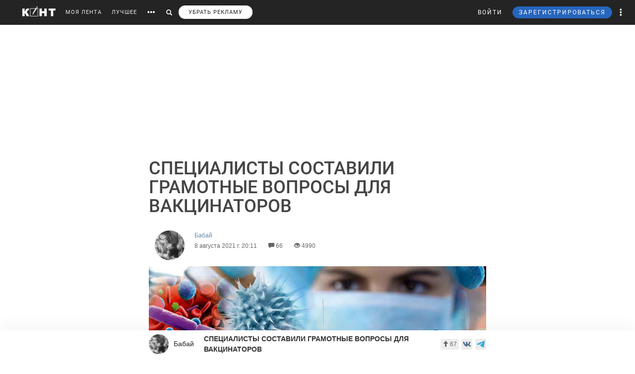

--- FILE ---
content_type: text/html; charset=utf-8
request_url: https://www.google.com/recaptcha/api2/anchor?ar=1&k=6LdKYxUTAAAAAO095-PjZUWhnP4vELdiPY33qCQe&co=aHR0cHM6Ly9jb250LndzOjQ0Mw..&hl=en&v=PoyoqOPhxBO7pBk68S4YbpHZ&size=normal&anchor-ms=20000&execute-ms=30000&cb=l7v0bcc0oym7
body_size: 49355
content:
<!DOCTYPE HTML><html dir="ltr" lang="en"><head><meta http-equiv="Content-Type" content="text/html; charset=UTF-8">
<meta http-equiv="X-UA-Compatible" content="IE=edge">
<title>reCAPTCHA</title>
<style type="text/css">
/* cyrillic-ext */
@font-face {
  font-family: 'Roboto';
  font-style: normal;
  font-weight: 400;
  font-stretch: 100%;
  src: url(//fonts.gstatic.com/s/roboto/v48/KFO7CnqEu92Fr1ME7kSn66aGLdTylUAMa3GUBHMdazTgWw.woff2) format('woff2');
  unicode-range: U+0460-052F, U+1C80-1C8A, U+20B4, U+2DE0-2DFF, U+A640-A69F, U+FE2E-FE2F;
}
/* cyrillic */
@font-face {
  font-family: 'Roboto';
  font-style: normal;
  font-weight: 400;
  font-stretch: 100%;
  src: url(//fonts.gstatic.com/s/roboto/v48/KFO7CnqEu92Fr1ME7kSn66aGLdTylUAMa3iUBHMdazTgWw.woff2) format('woff2');
  unicode-range: U+0301, U+0400-045F, U+0490-0491, U+04B0-04B1, U+2116;
}
/* greek-ext */
@font-face {
  font-family: 'Roboto';
  font-style: normal;
  font-weight: 400;
  font-stretch: 100%;
  src: url(//fonts.gstatic.com/s/roboto/v48/KFO7CnqEu92Fr1ME7kSn66aGLdTylUAMa3CUBHMdazTgWw.woff2) format('woff2');
  unicode-range: U+1F00-1FFF;
}
/* greek */
@font-face {
  font-family: 'Roboto';
  font-style: normal;
  font-weight: 400;
  font-stretch: 100%;
  src: url(//fonts.gstatic.com/s/roboto/v48/KFO7CnqEu92Fr1ME7kSn66aGLdTylUAMa3-UBHMdazTgWw.woff2) format('woff2');
  unicode-range: U+0370-0377, U+037A-037F, U+0384-038A, U+038C, U+038E-03A1, U+03A3-03FF;
}
/* math */
@font-face {
  font-family: 'Roboto';
  font-style: normal;
  font-weight: 400;
  font-stretch: 100%;
  src: url(//fonts.gstatic.com/s/roboto/v48/KFO7CnqEu92Fr1ME7kSn66aGLdTylUAMawCUBHMdazTgWw.woff2) format('woff2');
  unicode-range: U+0302-0303, U+0305, U+0307-0308, U+0310, U+0312, U+0315, U+031A, U+0326-0327, U+032C, U+032F-0330, U+0332-0333, U+0338, U+033A, U+0346, U+034D, U+0391-03A1, U+03A3-03A9, U+03B1-03C9, U+03D1, U+03D5-03D6, U+03F0-03F1, U+03F4-03F5, U+2016-2017, U+2034-2038, U+203C, U+2040, U+2043, U+2047, U+2050, U+2057, U+205F, U+2070-2071, U+2074-208E, U+2090-209C, U+20D0-20DC, U+20E1, U+20E5-20EF, U+2100-2112, U+2114-2115, U+2117-2121, U+2123-214F, U+2190, U+2192, U+2194-21AE, U+21B0-21E5, U+21F1-21F2, U+21F4-2211, U+2213-2214, U+2216-22FF, U+2308-230B, U+2310, U+2319, U+231C-2321, U+2336-237A, U+237C, U+2395, U+239B-23B7, U+23D0, U+23DC-23E1, U+2474-2475, U+25AF, U+25B3, U+25B7, U+25BD, U+25C1, U+25CA, U+25CC, U+25FB, U+266D-266F, U+27C0-27FF, U+2900-2AFF, U+2B0E-2B11, U+2B30-2B4C, U+2BFE, U+3030, U+FF5B, U+FF5D, U+1D400-1D7FF, U+1EE00-1EEFF;
}
/* symbols */
@font-face {
  font-family: 'Roboto';
  font-style: normal;
  font-weight: 400;
  font-stretch: 100%;
  src: url(//fonts.gstatic.com/s/roboto/v48/KFO7CnqEu92Fr1ME7kSn66aGLdTylUAMaxKUBHMdazTgWw.woff2) format('woff2');
  unicode-range: U+0001-000C, U+000E-001F, U+007F-009F, U+20DD-20E0, U+20E2-20E4, U+2150-218F, U+2190, U+2192, U+2194-2199, U+21AF, U+21E6-21F0, U+21F3, U+2218-2219, U+2299, U+22C4-22C6, U+2300-243F, U+2440-244A, U+2460-24FF, U+25A0-27BF, U+2800-28FF, U+2921-2922, U+2981, U+29BF, U+29EB, U+2B00-2BFF, U+4DC0-4DFF, U+FFF9-FFFB, U+10140-1018E, U+10190-1019C, U+101A0, U+101D0-101FD, U+102E0-102FB, U+10E60-10E7E, U+1D2C0-1D2D3, U+1D2E0-1D37F, U+1F000-1F0FF, U+1F100-1F1AD, U+1F1E6-1F1FF, U+1F30D-1F30F, U+1F315, U+1F31C, U+1F31E, U+1F320-1F32C, U+1F336, U+1F378, U+1F37D, U+1F382, U+1F393-1F39F, U+1F3A7-1F3A8, U+1F3AC-1F3AF, U+1F3C2, U+1F3C4-1F3C6, U+1F3CA-1F3CE, U+1F3D4-1F3E0, U+1F3ED, U+1F3F1-1F3F3, U+1F3F5-1F3F7, U+1F408, U+1F415, U+1F41F, U+1F426, U+1F43F, U+1F441-1F442, U+1F444, U+1F446-1F449, U+1F44C-1F44E, U+1F453, U+1F46A, U+1F47D, U+1F4A3, U+1F4B0, U+1F4B3, U+1F4B9, U+1F4BB, U+1F4BF, U+1F4C8-1F4CB, U+1F4D6, U+1F4DA, U+1F4DF, U+1F4E3-1F4E6, U+1F4EA-1F4ED, U+1F4F7, U+1F4F9-1F4FB, U+1F4FD-1F4FE, U+1F503, U+1F507-1F50B, U+1F50D, U+1F512-1F513, U+1F53E-1F54A, U+1F54F-1F5FA, U+1F610, U+1F650-1F67F, U+1F687, U+1F68D, U+1F691, U+1F694, U+1F698, U+1F6AD, U+1F6B2, U+1F6B9-1F6BA, U+1F6BC, U+1F6C6-1F6CF, U+1F6D3-1F6D7, U+1F6E0-1F6EA, U+1F6F0-1F6F3, U+1F6F7-1F6FC, U+1F700-1F7FF, U+1F800-1F80B, U+1F810-1F847, U+1F850-1F859, U+1F860-1F887, U+1F890-1F8AD, U+1F8B0-1F8BB, U+1F8C0-1F8C1, U+1F900-1F90B, U+1F93B, U+1F946, U+1F984, U+1F996, U+1F9E9, U+1FA00-1FA6F, U+1FA70-1FA7C, U+1FA80-1FA89, U+1FA8F-1FAC6, U+1FACE-1FADC, U+1FADF-1FAE9, U+1FAF0-1FAF8, U+1FB00-1FBFF;
}
/* vietnamese */
@font-face {
  font-family: 'Roboto';
  font-style: normal;
  font-weight: 400;
  font-stretch: 100%;
  src: url(//fonts.gstatic.com/s/roboto/v48/KFO7CnqEu92Fr1ME7kSn66aGLdTylUAMa3OUBHMdazTgWw.woff2) format('woff2');
  unicode-range: U+0102-0103, U+0110-0111, U+0128-0129, U+0168-0169, U+01A0-01A1, U+01AF-01B0, U+0300-0301, U+0303-0304, U+0308-0309, U+0323, U+0329, U+1EA0-1EF9, U+20AB;
}
/* latin-ext */
@font-face {
  font-family: 'Roboto';
  font-style: normal;
  font-weight: 400;
  font-stretch: 100%;
  src: url(//fonts.gstatic.com/s/roboto/v48/KFO7CnqEu92Fr1ME7kSn66aGLdTylUAMa3KUBHMdazTgWw.woff2) format('woff2');
  unicode-range: U+0100-02BA, U+02BD-02C5, U+02C7-02CC, U+02CE-02D7, U+02DD-02FF, U+0304, U+0308, U+0329, U+1D00-1DBF, U+1E00-1E9F, U+1EF2-1EFF, U+2020, U+20A0-20AB, U+20AD-20C0, U+2113, U+2C60-2C7F, U+A720-A7FF;
}
/* latin */
@font-face {
  font-family: 'Roboto';
  font-style: normal;
  font-weight: 400;
  font-stretch: 100%;
  src: url(//fonts.gstatic.com/s/roboto/v48/KFO7CnqEu92Fr1ME7kSn66aGLdTylUAMa3yUBHMdazQ.woff2) format('woff2');
  unicode-range: U+0000-00FF, U+0131, U+0152-0153, U+02BB-02BC, U+02C6, U+02DA, U+02DC, U+0304, U+0308, U+0329, U+2000-206F, U+20AC, U+2122, U+2191, U+2193, U+2212, U+2215, U+FEFF, U+FFFD;
}
/* cyrillic-ext */
@font-face {
  font-family: 'Roboto';
  font-style: normal;
  font-weight: 500;
  font-stretch: 100%;
  src: url(//fonts.gstatic.com/s/roboto/v48/KFO7CnqEu92Fr1ME7kSn66aGLdTylUAMa3GUBHMdazTgWw.woff2) format('woff2');
  unicode-range: U+0460-052F, U+1C80-1C8A, U+20B4, U+2DE0-2DFF, U+A640-A69F, U+FE2E-FE2F;
}
/* cyrillic */
@font-face {
  font-family: 'Roboto';
  font-style: normal;
  font-weight: 500;
  font-stretch: 100%;
  src: url(//fonts.gstatic.com/s/roboto/v48/KFO7CnqEu92Fr1ME7kSn66aGLdTylUAMa3iUBHMdazTgWw.woff2) format('woff2');
  unicode-range: U+0301, U+0400-045F, U+0490-0491, U+04B0-04B1, U+2116;
}
/* greek-ext */
@font-face {
  font-family: 'Roboto';
  font-style: normal;
  font-weight: 500;
  font-stretch: 100%;
  src: url(//fonts.gstatic.com/s/roboto/v48/KFO7CnqEu92Fr1ME7kSn66aGLdTylUAMa3CUBHMdazTgWw.woff2) format('woff2');
  unicode-range: U+1F00-1FFF;
}
/* greek */
@font-face {
  font-family: 'Roboto';
  font-style: normal;
  font-weight: 500;
  font-stretch: 100%;
  src: url(//fonts.gstatic.com/s/roboto/v48/KFO7CnqEu92Fr1ME7kSn66aGLdTylUAMa3-UBHMdazTgWw.woff2) format('woff2');
  unicode-range: U+0370-0377, U+037A-037F, U+0384-038A, U+038C, U+038E-03A1, U+03A3-03FF;
}
/* math */
@font-face {
  font-family: 'Roboto';
  font-style: normal;
  font-weight: 500;
  font-stretch: 100%;
  src: url(//fonts.gstatic.com/s/roboto/v48/KFO7CnqEu92Fr1ME7kSn66aGLdTylUAMawCUBHMdazTgWw.woff2) format('woff2');
  unicode-range: U+0302-0303, U+0305, U+0307-0308, U+0310, U+0312, U+0315, U+031A, U+0326-0327, U+032C, U+032F-0330, U+0332-0333, U+0338, U+033A, U+0346, U+034D, U+0391-03A1, U+03A3-03A9, U+03B1-03C9, U+03D1, U+03D5-03D6, U+03F0-03F1, U+03F4-03F5, U+2016-2017, U+2034-2038, U+203C, U+2040, U+2043, U+2047, U+2050, U+2057, U+205F, U+2070-2071, U+2074-208E, U+2090-209C, U+20D0-20DC, U+20E1, U+20E5-20EF, U+2100-2112, U+2114-2115, U+2117-2121, U+2123-214F, U+2190, U+2192, U+2194-21AE, U+21B0-21E5, U+21F1-21F2, U+21F4-2211, U+2213-2214, U+2216-22FF, U+2308-230B, U+2310, U+2319, U+231C-2321, U+2336-237A, U+237C, U+2395, U+239B-23B7, U+23D0, U+23DC-23E1, U+2474-2475, U+25AF, U+25B3, U+25B7, U+25BD, U+25C1, U+25CA, U+25CC, U+25FB, U+266D-266F, U+27C0-27FF, U+2900-2AFF, U+2B0E-2B11, U+2B30-2B4C, U+2BFE, U+3030, U+FF5B, U+FF5D, U+1D400-1D7FF, U+1EE00-1EEFF;
}
/* symbols */
@font-face {
  font-family: 'Roboto';
  font-style: normal;
  font-weight: 500;
  font-stretch: 100%;
  src: url(//fonts.gstatic.com/s/roboto/v48/KFO7CnqEu92Fr1ME7kSn66aGLdTylUAMaxKUBHMdazTgWw.woff2) format('woff2');
  unicode-range: U+0001-000C, U+000E-001F, U+007F-009F, U+20DD-20E0, U+20E2-20E4, U+2150-218F, U+2190, U+2192, U+2194-2199, U+21AF, U+21E6-21F0, U+21F3, U+2218-2219, U+2299, U+22C4-22C6, U+2300-243F, U+2440-244A, U+2460-24FF, U+25A0-27BF, U+2800-28FF, U+2921-2922, U+2981, U+29BF, U+29EB, U+2B00-2BFF, U+4DC0-4DFF, U+FFF9-FFFB, U+10140-1018E, U+10190-1019C, U+101A0, U+101D0-101FD, U+102E0-102FB, U+10E60-10E7E, U+1D2C0-1D2D3, U+1D2E0-1D37F, U+1F000-1F0FF, U+1F100-1F1AD, U+1F1E6-1F1FF, U+1F30D-1F30F, U+1F315, U+1F31C, U+1F31E, U+1F320-1F32C, U+1F336, U+1F378, U+1F37D, U+1F382, U+1F393-1F39F, U+1F3A7-1F3A8, U+1F3AC-1F3AF, U+1F3C2, U+1F3C4-1F3C6, U+1F3CA-1F3CE, U+1F3D4-1F3E0, U+1F3ED, U+1F3F1-1F3F3, U+1F3F5-1F3F7, U+1F408, U+1F415, U+1F41F, U+1F426, U+1F43F, U+1F441-1F442, U+1F444, U+1F446-1F449, U+1F44C-1F44E, U+1F453, U+1F46A, U+1F47D, U+1F4A3, U+1F4B0, U+1F4B3, U+1F4B9, U+1F4BB, U+1F4BF, U+1F4C8-1F4CB, U+1F4D6, U+1F4DA, U+1F4DF, U+1F4E3-1F4E6, U+1F4EA-1F4ED, U+1F4F7, U+1F4F9-1F4FB, U+1F4FD-1F4FE, U+1F503, U+1F507-1F50B, U+1F50D, U+1F512-1F513, U+1F53E-1F54A, U+1F54F-1F5FA, U+1F610, U+1F650-1F67F, U+1F687, U+1F68D, U+1F691, U+1F694, U+1F698, U+1F6AD, U+1F6B2, U+1F6B9-1F6BA, U+1F6BC, U+1F6C6-1F6CF, U+1F6D3-1F6D7, U+1F6E0-1F6EA, U+1F6F0-1F6F3, U+1F6F7-1F6FC, U+1F700-1F7FF, U+1F800-1F80B, U+1F810-1F847, U+1F850-1F859, U+1F860-1F887, U+1F890-1F8AD, U+1F8B0-1F8BB, U+1F8C0-1F8C1, U+1F900-1F90B, U+1F93B, U+1F946, U+1F984, U+1F996, U+1F9E9, U+1FA00-1FA6F, U+1FA70-1FA7C, U+1FA80-1FA89, U+1FA8F-1FAC6, U+1FACE-1FADC, U+1FADF-1FAE9, U+1FAF0-1FAF8, U+1FB00-1FBFF;
}
/* vietnamese */
@font-face {
  font-family: 'Roboto';
  font-style: normal;
  font-weight: 500;
  font-stretch: 100%;
  src: url(//fonts.gstatic.com/s/roboto/v48/KFO7CnqEu92Fr1ME7kSn66aGLdTylUAMa3OUBHMdazTgWw.woff2) format('woff2');
  unicode-range: U+0102-0103, U+0110-0111, U+0128-0129, U+0168-0169, U+01A0-01A1, U+01AF-01B0, U+0300-0301, U+0303-0304, U+0308-0309, U+0323, U+0329, U+1EA0-1EF9, U+20AB;
}
/* latin-ext */
@font-face {
  font-family: 'Roboto';
  font-style: normal;
  font-weight: 500;
  font-stretch: 100%;
  src: url(//fonts.gstatic.com/s/roboto/v48/KFO7CnqEu92Fr1ME7kSn66aGLdTylUAMa3KUBHMdazTgWw.woff2) format('woff2');
  unicode-range: U+0100-02BA, U+02BD-02C5, U+02C7-02CC, U+02CE-02D7, U+02DD-02FF, U+0304, U+0308, U+0329, U+1D00-1DBF, U+1E00-1E9F, U+1EF2-1EFF, U+2020, U+20A0-20AB, U+20AD-20C0, U+2113, U+2C60-2C7F, U+A720-A7FF;
}
/* latin */
@font-face {
  font-family: 'Roboto';
  font-style: normal;
  font-weight: 500;
  font-stretch: 100%;
  src: url(//fonts.gstatic.com/s/roboto/v48/KFO7CnqEu92Fr1ME7kSn66aGLdTylUAMa3yUBHMdazQ.woff2) format('woff2');
  unicode-range: U+0000-00FF, U+0131, U+0152-0153, U+02BB-02BC, U+02C6, U+02DA, U+02DC, U+0304, U+0308, U+0329, U+2000-206F, U+20AC, U+2122, U+2191, U+2193, U+2212, U+2215, U+FEFF, U+FFFD;
}
/* cyrillic-ext */
@font-face {
  font-family: 'Roboto';
  font-style: normal;
  font-weight: 900;
  font-stretch: 100%;
  src: url(//fonts.gstatic.com/s/roboto/v48/KFO7CnqEu92Fr1ME7kSn66aGLdTylUAMa3GUBHMdazTgWw.woff2) format('woff2');
  unicode-range: U+0460-052F, U+1C80-1C8A, U+20B4, U+2DE0-2DFF, U+A640-A69F, U+FE2E-FE2F;
}
/* cyrillic */
@font-face {
  font-family: 'Roboto';
  font-style: normal;
  font-weight: 900;
  font-stretch: 100%;
  src: url(//fonts.gstatic.com/s/roboto/v48/KFO7CnqEu92Fr1ME7kSn66aGLdTylUAMa3iUBHMdazTgWw.woff2) format('woff2');
  unicode-range: U+0301, U+0400-045F, U+0490-0491, U+04B0-04B1, U+2116;
}
/* greek-ext */
@font-face {
  font-family: 'Roboto';
  font-style: normal;
  font-weight: 900;
  font-stretch: 100%;
  src: url(//fonts.gstatic.com/s/roboto/v48/KFO7CnqEu92Fr1ME7kSn66aGLdTylUAMa3CUBHMdazTgWw.woff2) format('woff2');
  unicode-range: U+1F00-1FFF;
}
/* greek */
@font-face {
  font-family: 'Roboto';
  font-style: normal;
  font-weight: 900;
  font-stretch: 100%;
  src: url(//fonts.gstatic.com/s/roboto/v48/KFO7CnqEu92Fr1ME7kSn66aGLdTylUAMa3-UBHMdazTgWw.woff2) format('woff2');
  unicode-range: U+0370-0377, U+037A-037F, U+0384-038A, U+038C, U+038E-03A1, U+03A3-03FF;
}
/* math */
@font-face {
  font-family: 'Roboto';
  font-style: normal;
  font-weight: 900;
  font-stretch: 100%;
  src: url(//fonts.gstatic.com/s/roboto/v48/KFO7CnqEu92Fr1ME7kSn66aGLdTylUAMawCUBHMdazTgWw.woff2) format('woff2');
  unicode-range: U+0302-0303, U+0305, U+0307-0308, U+0310, U+0312, U+0315, U+031A, U+0326-0327, U+032C, U+032F-0330, U+0332-0333, U+0338, U+033A, U+0346, U+034D, U+0391-03A1, U+03A3-03A9, U+03B1-03C9, U+03D1, U+03D5-03D6, U+03F0-03F1, U+03F4-03F5, U+2016-2017, U+2034-2038, U+203C, U+2040, U+2043, U+2047, U+2050, U+2057, U+205F, U+2070-2071, U+2074-208E, U+2090-209C, U+20D0-20DC, U+20E1, U+20E5-20EF, U+2100-2112, U+2114-2115, U+2117-2121, U+2123-214F, U+2190, U+2192, U+2194-21AE, U+21B0-21E5, U+21F1-21F2, U+21F4-2211, U+2213-2214, U+2216-22FF, U+2308-230B, U+2310, U+2319, U+231C-2321, U+2336-237A, U+237C, U+2395, U+239B-23B7, U+23D0, U+23DC-23E1, U+2474-2475, U+25AF, U+25B3, U+25B7, U+25BD, U+25C1, U+25CA, U+25CC, U+25FB, U+266D-266F, U+27C0-27FF, U+2900-2AFF, U+2B0E-2B11, U+2B30-2B4C, U+2BFE, U+3030, U+FF5B, U+FF5D, U+1D400-1D7FF, U+1EE00-1EEFF;
}
/* symbols */
@font-face {
  font-family: 'Roboto';
  font-style: normal;
  font-weight: 900;
  font-stretch: 100%;
  src: url(//fonts.gstatic.com/s/roboto/v48/KFO7CnqEu92Fr1ME7kSn66aGLdTylUAMaxKUBHMdazTgWw.woff2) format('woff2');
  unicode-range: U+0001-000C, U+000E-001F, U+007F-009F, U+20DD-20E0, U+20E2-20E4, U+2150-218F, U+2190, U+2192, U+2194-2199, U+21AF, U+21E6-21F0, U+21F3, U+2218-2219, U+2299, U+22C4-22C6, U+2300-243F, U+2440-244A, U+2460-24FF, U+25A0-27BF, U+2800-28FF, U+2921-2922, U+2981, U+29BF, U+29EB, U+2B00-2BFF, U+4DC0-4DFF, U+FFF9-FFFB, U+10140-1018E, U+10190-1019C, U+101A0, U+101D0-101FD, U+102E0-102FB, U+10E60-10E7E, U+1D2C0-1D2D3, U+1D2E0-1D37F, U+1F000-1F0FF, U+1F100-1F1AD, U+1F1E6-1F1FF, U+1F30D-1F30F, U+1F315, U+1F31C, U+1F31E, U+1F320-1F32C, U+1F336, U+1F378, U+1F37D, U+1F382, U+1F393-1F39F, U+1F3A7-1F3A8, U+1F3AC-1F3AF, U+1F3C2, U+1F3C4-1F3C6, U+1F3CA-1F3CE, U+1F3D4-1F3E0, U+1F3ED, U+1F3F1-1F3F3, U+1F3F5-1F3F7, U+1F408, U+1F415, U+1F41F, U+1F426, U+1F43F, U+1F441-1F442, U+1F444, U+1F446-1F449, U+1F44C-1F44E, U+1F453, U+1F46A, U+1F47D, U+1F4A3, U+1F4B0, U+1F4B3, U+1F4B9, U+1F4BB, U+1F4BF, U+1F4C8-1F4CB, U+1F4D6, U+1F4DA, U+1F4DF, U+1F4E3-1F4E6, U+1F4EA-1F4ED, U+1F4F7, U+1F4F9-1F4FB, U+1F4FD-1F4FE, U+1F503, U+1F507-1F50B, U+1F50D, U+1F512-1F513, U+1F53E-1F54A, U+1F54F-1F5FA, U+1F610, U+1F650-1F67F, U+1F687, U+1F68D, U+1F691, U+1F694, U+1F698, U+1F6AD, U+1F6B2, U+1F6B9-1F6BA, U+1F6BC, U+1F6C6-1F6CF, U+1F6D3-1F6D7, U+1F6E0-1F6EA, U+1F6F0-1F6F3, U+1F6F7-1F6FC, U+1F700-1F7FF, U+1F800-1F80B, U+1F810-1F847, U+1F850-1F859, U+1F860-1F887, U+1F890-1F8AD, U+1F8B0-1F8BB, U+1F8C0-1F8C1, U+1F900-1F90B, U+1F93B, U+1F946, U+1F984, U+1F996, U+1F9E9, U+1FA00-1FA6F, U+1FA70-1FA7C, U+1FA80-1FA89, U+1FA8F-1FAC6, U+1FACE-1FADC, U+1FADF-1FAE9, U+1FAF0-1FAF8, U+1FB00-1FBFF;
}
/* vietnamese */
@font-face {
  font-family: 'Roboto';
  font-style: normal;
  font-weight: 900;
  font-stretch: 100%;
  src: url(//fonts.gstatic.com/s/roboto/v48/KFO7CnqEu92Fr1ME7kSn66aGLdTylUAMa3OUBHMdazTgWw.woff2) format('woff2');
  unicode-range: U+0102-0103, U+0110-0111, U+0128-0129, U+0168-0169, U+01A0-01A1, U+01AF-01B0, U+0300-0301, U+0303-0304, U+0308-0309, U+0323, U+0329, U+1EA0-1EF9, U+20AB;
}
/* latin-ext */
@font-face {
  font-family: 'Roboto';
  font-style: normal;
  font-weight: 900;
  font-stretch: 100%;
  src: url(//fonts.gstatic.com/s/roboto/v48/KFO7CnqEu92Fr1ME7kSn66aGLdTylUAMa3KUBHMdazTgWw.woff2) format('woff2');
  unicode-range: U+0100-02BA, U+02BD-02C5, U+02C7-02CC, U+02CE-02D7, U+02DD-02FF, U+0304, U+0308, U+0329, U+1D00-1DBF, U+1E00-1E9F, U+1EF2-1EFF, U+2020, U+20A0-20AB, U+20AD-20C0, U+2113, U+2C60-2C7F, U+A720-A7FF;
}
/* latin */
@font-face {
  font-family: 'Roboto';
  font-style: normal;
  font-weight: 900;
  font-stretch: 100%;
  src: url(//fonts.gstatic.com/s/roboto/v48/KFO7CnqEu92Fr1ME7kSn66aGLdTylUAMa3yUBHMdazQ.woff2) format('woff2');
  unicode-range: U+0000-00FF, U+0131, U+0152-0153, U+02BB-02BC, U+02C6, U+02DA, U+02DC, U+0304, U+0308, U+0329, U+2000-206F, U+20AC, U+2122, U+2191, U+2193, U+2212, U+2215, U+FEFF, U+FFFD;
}

</style>
<link rel="stylesheet" type="text/css" href="https://www.gstatic.com/recaptcha/releases/PoyoqOPhxBO7pBk68S4YbpHZ/styles__ltr.css">
<script nonce="crlvrcqhAddvVXQPB0wD5A" type="text/javascript">window['__recaptcha_api'] = 'https://www.google.com/recaptcha/api2/';</script>
<script type="text/javascript" src="https://www.gstatic.com/recaptcha/releases/PoyoqOPhxBO7pBk68S4YbpHZ/recaptcha__en.js" nonce="crlvrcqhAddvVXQPB0wD5A">
      
    </script></head>
<body><div id="rc-anchor-alert" class="rc-anchor-alert"></div>
<input type="hidden" id="recaptcha-token" value="[base64]">
<script type="text/javascript" nonce="crlvrcqhAddvVXQPB0wD5A">
      recaptcha.anchor.Main.init("[\x22ainput\x22,[\x22bgdata\x22,\x22\x22,\[base64]/[base64]/MjU1Ong/[base64]/[base64]/[base64]/[base64]/[base64]/[base64]/[base64]/[base64]/[base64]/[base64]/[base64]/[base64]/[base64]/[base64]/[base64]\\u003d\x22,\[base64]\\u003d\x22,\x22wqlMwr1mwoFkw4R5J8KnJRvCssOMw7zCucKfcnhHwolpWDtUw7HDvnPCukIrTsOoGkPDqkjDncKKwp7DjyITw4DCmsKJw68kW8Kvwr/DjivDqE7DjCUEwrTDvU/Dt28EOMO1DsK7wpnDuz3DjgfDg8Kfwq8Ywr9PCsOaw6YGw7sGZMKKwqg3DsOmWmBZA8O2DMOlSQ5nw5sJwrbCn8O8wqRrwpbCnivDpQ92cRzCsD/DgMK2w5dWwpvDnADCqC0ywpbCq8Kdw6DChjYNwoLDr2jCjcKzYMKow6nDjcK4wpvDmEI4wpJHwp3Ci8OIBcKIwpDClSA8LA5tRsKIwqNSTiQEwphVVMKFw7HCsMORMxXDncOMWMKKU8KgCVUgwoXCucKuekfCm8KTIk7CtsKib8Kxwpo8aAfChMK5wobDrcO0RsK/w54Iw453JwkON3xbw7jCq8OteUJNPsOOw47ClsOkwop7wonDnl5zMcKMw4x/IRHCmMKtw7XDvk/DpgnDp8KWw6dfZx1pw4Umw5fDjcK2w7dLwozDgRMBwozCjsOhHkd5wphpw7cNw4QCwr8hEMOVw41qY24nFWrCsVYULHM4wp7CtmtmBnnDkQjDq8KaAsO2QV3Cv3p/[base64]/Dh8Knw6zCo8K0VMOUAcOgw7NBwrtja2TCtzgLPEcBwpbDszsnw7zDmcKPw4guVyxxwo7CucKxXG/[base64]/CpirDlsKaw63CnCUeQMKASGMnYMOmVcOGwpnDksOTw4QEw77CusOQfFPDkm5vwpzDh1VDYcK2wr4Aw73CnAnCuHdkWjg/w5XDqcOmw6FDwpEcw7vDusKrFAzDpMKUwqs7wrICPsOzayDCksO/wpXChMObwpzDkTtdw6PDmiYGwpI8cj7DvMOKBSB+aBYiZMOIb8OEMkFSHMKAw5zDl2ZMwoUkT2vCkUFSw4zChFTDvsOfDjZ1w5PCqSdswofCjy1+SUXDqy/ChD/CmMO2wrrDgcOWbXXCjjfDvMOwNQNTw7nCqVlnwp8iY8KpNsOBajJMwrxBUMK3J0Imwponwq7DqMKtP8OIWATCuRHCskLCsVzDqcO6w53Dl8OFwpNJMcOiDTt2d1csMifCrnrDnH/[base64]/DhSl0fTkaMkXCinTDicKeey4cwrDDtcKkJxIjBcKecmEIw4pDwo5uJ8Olw5LCmB4Jwqkna3PDtCfCgMOnw7xSCcOgdcOGwpcTbFPDjcOUwrvCiMKIwrvCl8KgZi/CsMKHRMKgw4keJl5CPyrCscKXw7PClcKGwpzDiDNIAHwKTi7CmcORacO3TMKHw4fDm8OCw7didsOcNMKlw4rDisKUwp3CnjsxPMKICzYsMMKuw60bZMKYZsK8w5/CvcKmTjxqPmfDisOod8K2PlF3f2LDg8OsNWJNNGkbw551w5UDWMObwqJNwrjDpydYM0LChcKrw4A5wpYEO1YBw4HDt8OMCMKWfADClcOVw77ChsKqw4jDpsK8wovCsgjDp8K5wqMlwprCrcK1IW7CiA53TMKOwr/[base64]/DkMOnawvCjcOBR3fCn0g6LsOsV8OEwofCv8KnwprCtU7Cg8KGwppZYsO7wo1XwqrClGLCqHHDgsKIAj7Cvh/CjMOWLknCscODw7fCql1pGMOrcCPDo8KgbMO3csKTw4E+wpItw7rCjcKTw5nCgsK2wq5/[base64]/BsODwrHDucOVw4vCucOGSUkLFwDChWZYacKIw4HDqgvDsnnDogbCkcKwwqNxJn7DqFnDpsOzQ8Opw50+w7JWw7vCu8OmwqlsWWfCnjtBbg8pwqXDsMKnAMO7wq7CjRkKwqBSNmTDtMOSRMK5OsO3WsOQw53CkH4Iw7/CusKFwph1wqDCn0DDkMKKZsOew4xVw63DiA/CkxwITE/Cj8OUw7oKShjCvmrDisKjWB3DtCpJNDDDsCvDvsOOw5gxHDJYU8OKw4bCumdhwq3Cj8Ofw40UwqBiw5QLwq06GcKJwqzCjcOaw6wxDCdsTMKxQGbClcKjP8K7wqQVwpFcw4toa2wFwoPCqcOLw5/DrmIJw4Bawrsjw78ywrHCqkbCvijDtsKNainCocOUZHvCrcO1Ey/CscKRaHdvJld0wqrCojYMwrd6w4tGw4Mrw4ZmVy7ChGoCKMOpw4TChMKSeMK/DADDp1wyw6Q4wqXCpMOvMFZcw5DDi8KEP3bDhMOTw6bCvmbDlMKLwpxUFsKaw5BcWCLDrsKfwpbDlT7Cji/DksOQJXzCg8OCbVnDrMKnw6g+wpfDnQ5ywo3DqnvDpmjChMO1w57DpDEkwqHDnsODwprDgHTCrcKIw57DgsOTf8K3HRZEGsKBbnB3CFs/[base64]/CjcOtecOFwpnClQ/DoW56w51NwrDDu8O2wq9KLcKAw7DDpcKXw4wqAMKFU8OnB3TCkh3ClsKqw5BpY8OUEsKtw7sCdsKOw5/CiAQLw5/[base64]/L8KbO0EzdsK0Q0rCkcK4LEYmwrcxw783cMODQ8KhXThyw6EQw7zCm8Kzdg3DvcOswp/Dr08YH8OlT2wRHsOpFhzCqsOdfsKOSMKZBXbCnAbCgMK6WVAOVSRLwqp4TBJnw7zCghXDpGLDo1bDgRxqCcKfFkx9wp96wpfCvcOtw7vDisKqFCR3w6/CoxhKw40ZGWFYUyDCjB7CmmXCssOVwqkdw73DuMOTwrhiIhkpfsOgw4HCngrDv2bCocO8G8KBwpXCh2fDpsK0AcKmwp8MNgF5WMOZw5APG0rCrcK/[base64]/DtH/Cj3TDixBPHsKyZ8KMJSbDo8Omw4VHw4wnUzDCvyzCm8KEwrjCiMKqwqjDpMOZwp7CunXDhhYEMm3CnC10w6/[base64]/[base64]/CvMOZJ3zDu25sw4vDlsKadzrDvcOpwowEwqgtMMKVe8KnX1/CmXTChhUGw5tmTlzCjsK7wozCl8OAw67CpMO+wpwOwpZkw5jDpMKUwp7ChMO3wpglw4bCvTvCiXJSw7vDn8KBw5bCmsOdwq/DhMKfIk3Cj8OqUhATIMKxcsKHBybCtcKow7RCw5DCvcO1wpDDlkh6SMKWOMK0wrLCscO8MBnCoS1Bw67DvMOhwrHDgcKVwoEew50Fwp/DlcOCw7LDrMK4BcKoHQfDkMKGFMKLU0bDqcKIHkTCpMO4SXXCrsKkYcO+ScOqwpMEw7wfwrxvwq/[base64]/Dny1Hwq07w4zCnMKJKw1oScOPAXjDhDbCol59EDQEwq1IwofCiibDlC/DjWlCwonCrWvDsGxawo1VwqHCljXDuMOhw7YlIE0eLcK2w5/Cp8OEw4LDi8Ofw47CtEkNTMOIw5xCw6bDqcKvD0t7woXDi1INecKtw7DCk8OdPMOZwoxpMMOPIsK1ZE9/wpEGDsOYwovDqhXCjsOOQH4vYjsXw5/DhQtbwoLDjQdaf8K4wqtyZsKTw4fDlHnDkMOCwoPDmHlLDxjDicKSO0XDi0JVCT7Dh8K8wqPDv8Ozw6nCjCnCn8KiBDTCkMK2wp40w4XDuVxpw6lEMcKaZ8KhwpzDgMKkXm1hw7LCnSpPciBSRMKBwoBjNcOZwqjCmX/DqS5Zf8OgBzHClMOXwojCscKaw7rDl1VsJh9zbnhxQ8K8wqt7QlHCj8K7R8OePCPDiRPDojLCo8Knw6DChgjDuMKcwrHCjMOoCcOFH8O6OEXClz1gSMK0w4jCkMKcwqbDhsKAw6RCwqNww4fCkcK/QMOLwrTCnUDDu8KneFHCgsOxwr0FZSXCo8KnCcODD8KCwqLCgMKhYBPCrlHCoMKyw6orwohMw5J6emUYIxprwrvCsh/DkEFGEzJow4twWgIlQsOBA18Kw40QEHgjwpkudsKUb8KKZ2bDqUbDlMOJw4nDgVvDu8ODEQ4PDTbDjMKxw5bCssO7HsORL8KPw7bCi1/CucOHGhHDu8KpWsKtw7nDmsODfF/[base64]/[base64]/wq/CncKTJybDnn/Dnw10WTzCucK6wrUYbhF2w4vCnlFQw7TChcKnIcKFw7UvwqUrwplqwpIKwqjDshLDoUvDnzzCvTTCnwwsYcKZCsKDe3nDhQvDqysgDMK/wq3ClsKAw70OacOpWcO2wrrCs8KyL0rDscOBwr01wpVmw6/CssOrdXrCiMKoVMOxw4TCn8K1woIgwrgaJW/[base64]/[base64]/w6LDgsKtBcONw5YwXTvDncOGecKyw5rCgMONw7VQE8OIwq/DocKDe8KhbCrDj8OZwpLCj2DDvRfCgsKgwoTCnsORb8OAwrXCrcOJdV3ClHbDpm/DpcOHwppMwrXDlS8Ew7wOwrdfSsK9w4/CoQnDmcOWJMKgbmFDKMKcRlbClMOpThkyBMOCHsKXw7IbwprCnSQ/BMO/wrgqcX3DoMK5w7LDmcK0wqUhwrPCtGoNaMOrw7hFe2bDlMKHccKKwr7DgsO4RcOIS8KnwpMXb3AJw4rDtyIqF8O7wrTCsHwCfsKew69xw5UgXRc+wrAvYRsfw75zw508DRdTwo3Cv8OpwoMiw7tOEg/CpcOEADfCgMKCEcOtwpzDuBgNXcKswo8Qwp0sw6ZBwr0kLEfDshzDq8K9ecOAw6Q1K8Kaw7XCgsKFwqkBwqxRRmE8w4XDs8OoV2BadADDmsOgw54Ew5QpenoCw7TChMO3wqLDqm/[base64]/DicOrExFSGsKva8OnHsKOwofCsQvCuSTCsQcdwqvCjkjDhAk5T8KXw7LCk8O4w67ClcO/w5rCtsOLSMOYwrPDh3jDqSjDiMO6Z8KBF8K+DSBqwqXDikjDiMO+TsO4cMK5HzInbMOIQsOJegbCjgxTHMOtw5bDnMO8w6PCm3ICw6YLw5Mhw5puwovCijbCgw8kw73Dvy/CpsOYRxQmw6Ncw60Zwq8XHsKvwrAvQcK0wq7CmcKCWsK+Li1cw7PCn8K6LAR5J3HCosKFw7/CgSjDqzHCssKdYzHDkcOUw7DCngwCKsOpwq4jEVY5e8O7wrPDoD7Djk84wqRURsKCYB5jwqbDusO3Y2chTyDDpsKTQmjCl3HCjsKTM8KCB0kSwqhvcsK9woPCjCgkAcO/KsKvNlPCnsO8wppEwpfDgH3Dh8KXwqYfKRMZw5TDiMKJwqdrw45UOcONbhpuwoDDmcKfPEbDlSPCuBgEaMOiw4R8PcOOWThRw77DnQxGVsKuW8OswqTDncOuMcKVwrTDomrCssOcFE0WfBsVaG/[base64]/CocKcOGXCrAEwY8OhKijCmsOkPMKUS3PCp8K0VMOYGMKnwpzDowAbw4M7woPDn8OdwpxvOhfDncO3w7kRFRVVw4prEcOmNyjDtsO7an54w7vCjHk+F8OFUUfDncOIw4vCvRvDtETDs8Okw77CjBcrD8KWDULCsEHDtsKRw799wp/DncOewoUpE37DoiAWwopbGsOhTFZuF8KXwppSB8OTwrPDssOoE23Cp8Ktw6vDoBvCj8K0wpPDg8Kowq8fwphfE21kw6LCqgtubsKcw7LCisKtbcK/w4/DtsKGwqJkbH5OPsKkOMKYwqxZBMOUMMOVJsO5w4jCsHbCnnPDgcKwwrnCgMKcwo1EecKywqDDiVslKGbDmAQ6w4EfwrMKwr7ClWjDqMORw6zDhnNow7nClMKsPnzCnsOnw78HwqzDsTlmw7ZIwpIGw6xgw5HDhcOFYcObwqw6wrVyN8KWD8O/eDbCr1LDoMOqK8KMLcKow4pCwq52FcOvwqQ/wrINwosWWMKew7fCm8OjWEogwqERwrrCnsOnM8OIw7nCrsKqwpsCwoPDoMKnw6DDgcOjEgQ0wqVww4EAJ01bw7JpecOKAsOzw5l0w5N3w67CgMOKw75/[base64]/AMK8woscFWPClm/DmcOkQcKREVjDg1cadzhjwrFzwrfDqMK6wrhmYcKJw6t7w43ChVV7wpnDuHfDoMKIAV5dwr9eUlgNw7nDkGPDtcKEesKieAB0ccKKw6TDgB/CpcKcB8KAw67CikPCvwwsKsK1G2/[base64]/SAt7Ql8/[base64]/Djw/Do1vCgGgrw7xoURvCtcOpGsKbw67CtcK4w4DCu086McKZRz/DtsKNw7vCiDfCiwDCj8OfVMOHUMKIw7lVwrzDqUlgH292w6ZlwpkwIWh4Zn9iw6Q4w4p+w7bDmXcmBFDCh8KFw4FZw5kMw7nCpsKwwr7Dp8KBSMOXUw50w79YwqI+w70Aw7Uswq3DpBLDrHrCrsOaw6ZHN19/wr3CicKPfsO+UGQCwqoAHSQRa8OnRANZZ8ONOsKyw4rDjcOUAVzCtMO4Ww1gDGNuw6vCqg7Do2LDvEIJYcKDWAnCtx1UYcKeS8O4OcOawrzDkcKFdzMKw7TCv8Oiw68vZg97XmfCpRZHw4DDn8KjZ3DDlVlJEEnDmQnDsMOeOTg7ambCjR4ow6oywr/ChMOfwr3Dv3vDm8K0JcOVw57CsTEPwrDCjHTDi1IaC03DojJPw7ArRcOYwr4dw5xnw6s4wp4Swq1RNsO6w4osw7jDgSsFPSDCuMKYZcOcfsOJw6QaZsOGW3bDvHlyw6/DjRfDiWhLwpEdw50bHDU/NjjDoRnDlMOOQMOARR/Cu8KWw5QzHjdPwrnCnMKuWy/DoiYjw5HDtcK7w4jCl8KfaMOQWE0lGjt/wrdfwqdGwpIqwpHDsGXCoHXCp1Yuw4nCknl7w6F+Rw9Fw6/Clm3DsMKDIW1bB3vCkmXCu8OxaWfCl8Ocw4oXGxIcwpEibsK1VsKNwqNKw6YBYcOGS8OZwrxwwrLCq0nCq8KswqI5VMKtw5JwfXPCgSNafMOZSsOAFMO0B8KyLUnDgDzClXrDt3jDshzDtcOHw5Icwp14wojCjcKHw4TCgHViwpcJDsKxw5/Dj8KJwpPDmAkVN8OdesK8w6ZpOxHCmsKbwrgZLMOPd8OHaBbDjMOhw5d1S1VLRRHCjS3DucKaOx3DuHtGw6fCogPDvC/DocKMCnDDhmHCiMOFVhcfwqIiwoMwZsOJQWhUw6XCsSPCnsKdPHDCn1DCm29zwp/DtGfCuMOVwr7CpTthSsKaVsKww4JES8KpwqNGU8KXwpjCmwNkSyg9G1TDrhN8wq8/ZkczWRchw4t1wrTDrzpSJ8OOczXDgTjCi3vDgsKkVMKSw6x3YDgjwpobRFA6TsO/VG8zw4zDqzN6w6hVTcKhHQYCKMKUw5TDosOAwojDgMOxZMO8wpEFX8K5w4zDocOgwr7DvBoXWTjCs0ExwpXDjmXDpRJ0wqh1A8K8wqTDqsOiwpTCksOoBiHDhnkPwrnDqsOpB8K2w6wXw5/CnHPDgy/Cnn/Dk2ZtaMO+cF/DiQFnw7DDul4jw61Hw6sabF7DoMOXUcK/[base64]/DkMK7woNlQCPCmMKKBVorwrXCl8K4ADEXD8OwwpHCnUvDisOGW0o3wrfCvMKhYsOBZXXCr8ODw4nDpcK5w5jDhWFyw7lhWCJSw4VTXXovO1/DscOoOUHCtVPCmWvDk8ODIGvCnMKnFhjDgGnCj1NzDsO0wp/CnkDDu2w/PwTDjD7Dr8Kewp8UHVQmTMOMGsKrwpTCtsODKwHCmSnDt8OhasOFwozDo8OEdi7DtSbDmQZzwrjDtsOOQMKtZW9jIHnDu8K5EsOkB8KhXWnCg8KfB8KJZQzDpwHDjMOhBcK2wpl1wo/CtsOiw6rDrhofP2rCrTM3wrLCr8K7QsK/wpTDgT3Cl8K5wq7DqsKJJmjCj8OlZmk2w5kRJG/CpcOVw43DlMOXO3NTw78pw73CnkZew68bWH3ClQVJw4/Ch1HDsTnDm8OyTiPDncOQwqHClMK1w5o0Zwgow7AbO8ObQcOjXmfClMK/wpnCqMOfGMOswp49R8OqwozCvsOww54+DsKWccKzSD3Ch8OJwr4GwqtFwpjDnX3CtMOEw7HCjy7DscKwwq/Co8OCGcOZSglEw4vCoE0tTsKTw4zDusKpw6fDtMKcWMKhw4PChcKZB8O6wpTCscK5wr7Dnn8XBWoow4vCowbCgXQxwrRbNCpBwpQ+ccOQwpx2w5LDrcKUfcKOI1R+U3PCmcOYDit7XMO3woM8FMKNw7DCjFdmUcKaI8KOw4jCiTLDscK3w5NgBMOOw4HDuQhQwp/Ct8OtwpwrDzoJXMO1WzXCvxAMwoMgw5PCgC/CpQPDocKGw5QOwq7DvlzCpsKJw7nCsnDDgMKJQ8Orw5AHdSnCssKTYRUEwoQ2w6TCrMKqw4HDu8OWT8KawrRfRhLDucOiW8KKaMO6UMObwpDCmw3CqMKBw6/Cv3lSMmsqw7lPbyvCn8K3A11sFXNow69aw5fCkcOYBAvCs8OMJHrDmMOQw7TClXvDusOrN8KZY8OvwotMwooow7LDpyTCvH3CoMKJw6BtAGFrYsKYwoPDngLDtsKPGT/DlSAtwpTCkMOJwo5awpnCu8ONwofDr0nDlngYYmfCkzk8EMOYSsORwqAlX8KAFcOeAUZ4w5HDscKgPSLDkMKCwo09f3bDpsOIw6JzwpIVA8O+L8KyKC7Cp11kM8Krw4/ClRghcsOnN8OEw4lqZcOFwoYkIHEBwoU4MXbCl8OlwodxeTHChXoKNUnCuho2UcOawrPCn1Eiw6PCgcOSw4MeI8OTw6nDvcOKPcOKw5XDpTrDnxYrUMK4wpUtwptFFsK3w4wzasKTwqDCqih+RT3Dri5IT1V4wrnChDvCu8Ouw6XCv3gONcK7ZF3ClnTDnFXDlyXDmz/DscKOw47DniRZwoQ7MMOiwoTDvWXDg8O6L8Obw4zDvXkmRkzCkMODwo/DgxMSblDDrcKWSMK/w7BHw5rDhcKqUXfCuGTDljHCjsKewpzDuXZHUcOIMsOBRcK9wqZWwrrCrwzDvMOowoo+WMK3WcKCMMOOWMOtwrlswr5uw6JXf8K9w77DksK5w6h4wpLDl8ODw6dpwqMUwp4nw6zDhwBTw4g/wrnDpsKBwqPDpzvChRvDvBXDoz7Cr8KXwr3DucOWwpIEGHMfPU8zaXjDlFvDkMKww43CqMKPQcKUwq5qbGTDjVAobQ3DvXxwS8OQE8KnARjCsnbCqAHCp2/CmCnCqMOUVHAqw6vCs8OUDz3DtsKUc8O9w45kwqLDtMKRwojCkcOVwpjDjcKnCsOJT3/DrcOEfW4Tw4/DuQrCsMKgFsKYwqJ0wqTCi8OywqUSw7TCmDMfY8Oaw48IElEmSlgRU2huW8KPw4d5JS/Dm23Ciw4gRG3Cg8Oyw6NJTGhVwoMdQh17KwMnw5t8w5oqwrIKw7/ClTbDi1PCnxbCvxvDkHNkVh07ejzClk5kBsOywqzCtlLCncKuLcOzKcKDwpvDoMKeBcOPw6hcwr/CrRrCn8KcIBwEI2VlwqM1AjBKw5oewrN8DMKDTsO8wq8lNXXChhbDu0DCuMOZw6tXewhgw5LDqsKAMsOVKcKOwpTCocKVUUxvKC/CtFvChsKmHcOhQMK2OVXCrMKjTMO6WMKeEsOuw63Dl3vDrl4JYMOjwqjClUTDkSASwrHCvMOnw6LCrcOgKFvCucKiwqojw4DCncOVw4DDumfDscKawq7DjAPCssKvwqbDni/Dn8OzTU7CosKIw4vCt33DlFTCqA01w6smNcO2UsKwwrDCvEbCnsOxw7hYWsKZwoXCtsKcRWE1wp/Dpy3CtcKpwr9BwrEXY8KALMKnI8O0YCADwpV4C8K7wqzCjnPCrz1vwpzDs8KANsOrwrwTRcKpczcJwqBqwpU5Y8KZLsKyf8KadG58wo/CpcOsPUgJYkkKM1leL0bDu2IOLsOuScO5wonCosKZfjBvRMKnPwc4aMKVw4HCtT9kw5YKck/CrxRDZmzDlsOPw7HDo8K9GBXCg3EDYxnCmSXDvMKHPAzDm0knw73CosK7w5PDqybDi00yw6vCscO7wr0Zw6zCm8Ksc8OZU8Kkw4zCmcKaJGkeU0rCicOUeMKywoICfMKmOlPDqMKgJ8KjNDPDiVnChcOEwqDCoWrCgMKECcO9w7fCgR4VBRPDrDFswr/DvcKEecOiTsKNEsKew6/[base64]/wolJDwjCojTCi3/DiWnDojDDnE99w7nCpj7DrcOEw6/CpADCg8O+dj5fwpZdw6wkwrzDqsO0ZyxgwroVwr5ebMK8YsO3V8OPXDM2WMK4bmjDv8OkAMKZVFsCwonDmsKqw63DhcKOJGIqw54aGxvDjmDCqsOmM8K8w7PChg/DhMKUw4l8w5RKwodEwqdgw5bCoDJ+w6s0YRF6wrjDlcO9w7bCkcO+w4PDlcKMwoJEXnYJEsKNw7kaM0JoN2F5Bl3DjcOyw5I0IsKOw6s+QcKbQGTCsxzDiMKlwqLDnGUGw6PCuy5kBcOTw73DkUQFNcOdfiLCr8Kzw6PDjMOnNMOZWMOkwpnCkhzDlyRlEDzDq8K/OcKXwrbCo2zDv8KIw7RLw5bCmBHCh1/Ch8KsQcKfwpBrWMOMw7/CkcOOwpd/w7PDgmfCuh10ez49HWoSf8OXWHjCi2TDhsKfwqfDjcODw44qw6DCnCdGwoJwwp7DrMKQcBUTFsKNdcOeZMO9wrfDisOMw4/DiWbDoCFQNsOQKsKWe8KQCcOxw6vDl1U+wrjCq05GwoEqw4M/w5jDp8KQwpXDrXPClGvDtsOFFzHDqgfCvMOiNzpawrNhwpvDm8O8w4IcPhHCssKCOntlH2siMsO9wp8MwqZ/EGEHw7FiwpDDs8OQwoTDkcKBwqk5QcKtw7Jzw5fDv8Omw4BzZcOlZjXDhcOQwoZGMcKHwrDChMOfLsOHw5huw5B9w7N3wpbDo8KPw6Bgw6TDjnrDjGw8w6DDrlPCrkx5TWnCvVrDtsOaw4/CvEzCg8K2wpHCul7DgcOCaMOCw43CssO3TT9bwqTDvsOjX0DDjF13wqnDuAkAwqkDNlXDuxh8w7FOFxjDiRDDpWPCnVxtIQENGcOiwo9xA8KJTD/DpsOSwqPDvMO7WcOrX8KswpHDuA7Dm8Oqamw+w4HDsAXDlsKPTMO1GsOUw4/DqcKGDcOKwrnCncO/Z8OOw6bCv8OMwonCs8OzVTZ1w7zDvy7DocKQw4NcbsKMw41vfsOxJMOCHjTDqcONHsOpL8OUwpEPWMOWwpnDgjV/wpMSLgg+DcOpfDfCpUYvOcOATsOMw7TDvCXCth7DoHs4w7/CrV8ewozCnAVcGjfDtMKJw6cOwpxnNGTCl2BNw4jCkjwfJmjDkcOcw5TDoB13fcKKw7sRw7LCscK7wq3DqcOyHsKowrsoI8OSXcOCTMOLP2oEwoTCt8KCFMKVVxhLDMOfFhnDlsOmw48LWzjDq3nDjCrCnsOPw4rDrSHClnLCrMKMwocCw7JDwpFvwq/CgsKPwoLClxljw5JzY23Dh8KNwpxJA39XJX86UkPDm8OXDhRBWBxWUsKCFcOOMsOoVUrChMK+PizDr8OSPsK/w7/[base64]/CtgIEY8O4w5NMwr0SWMKSwonDrgLCnSLDjMKOw7/[base64]/IEzCunPCmMOaw65xwr/CkcKcKh3CjCRQYsOnDsOIGWrDnyo2NcO2LRbCgBPDuE4BwoBPVm3DggFNw7cxSQfDt3XDqMKREiLDvlXDtHXDhMOCO2sPEEk8wqtOwoUIwrFlcg5dw6TCj8K8w73DmyUwwrsiwovDpsOZw4IRw7DDusO8fn07wrhWRzdGwrHCvHVnQcKiwpPCoE5hSU/[base64]/Du8Onw6TCrU/CunfCmMO0w4wnw5VGwqxWU0oCw4/DpMKaw7AewrHDkcK9fMOqwqZMDsO5w5sKPiPDpXx/wqhLw5ElwosdwpXCo8OHI0PCpUTDrRLCqDbDj8KuwqTCrsO/[base64]/CkVAGTMO7w5/CgsOYHnrDvm09N8OqJmpqw6DDqsOkRF/DglZ9VcO1woF2eHJDTBzDn8KYw6NEZsOBfmbClQ7Dp8KIw49pwpIuwpTDjX/[base64]/N8O6wq8Twq/DqsKxD8Kdw4/CtMK8TcKkZXDClSfClToCTMKxw53Do8O7wql6w4cGCcKww4x/HBbDgRpcF8OtBsKVDDJPw5R1A8KxecK1w5bDjsKDwqdtNTXCssOpw7/[base64]/CjnnDq8OiworDr2bDscOcw7XCqQQew60Fw6NVw4k1PFQxAMKCw7Vww6fDrMOswoDCtsKMaS/[base64]/wrDDqwvClsK8w5MnbxXCpH4sBFPCm0Alw47CtUJYw7PCicKBbWjCgcOuw5nDuxFYEycXw41ME0fCk2sSwqDDiMKnw4zDpATCrsKDR3LCilzCtQptCRo9wq8tGsOGccKvw6fDtFLDl2XCjwJkfCFFwqMKCMO1wr55w7IPe397bsOeW1DCl8OPfX1bwoPDuGbDo2/DvSHCnmRVbUo4w5ZBw4/Dh2fChF3DtsOgwpcJw5fCp2UwCiASwoDChVM5Dh5ABzrCtcOhw5FMwqk7w69NNMKrH8Omw4YfwrBqcGPDj8Krw7Znw5DDhys7woF+XsKIwpHCgMKQWcKaa2jCusKqwo3DkzxlDnMjwop+JMKaPMOBUCbCnMOJw4/DtMO8BcK9CH4oPWd6wpPDsQ0ow4HDqWHCmXsPwq3CqcKSw5nDkj3DosKfJGtVHcKBwrbCn0d9w7jCp8O4wo3DqcOFHw/[base64]/D13CsBZYP8Kywo3Dg8KJwqbDgWERO8OCwrHDucOAal4Jwo3DhcKZHlDCrnccWifCgSotZ8OEYhDDlQwqDHvCqMKzYR7CtG0SwrdEOsOiTMKfw4vDpsOJwoBvwqvCoz7CusKNwrTCt3kJw5/CsMKewqcQwrBgFcOhw4kPXcODY0kKwqDCnsKww4NPwr5Lwp3CocKNXsORF8OoH8K/C8Kdw4Q0Mw/DjmrDqMOiwrwAesOqYMOPey7DusKywpIZwrHCpjfDu1bCjcKdw6N3w685TMKOw4XDscOYGMK/Z8O5wrPCjWEAw4UUYhFRw6k2wo4SwpUsRjk/wpLCtQIpVcKTwqxCw73CgSXCtg1pdl3DpEXCi8OOwqF/wo3ClgnDv8Onwr/[base64]/CklrDuxLDqBIOw5dWw6nCgn3ChSJtdcOSUz8/[base64]/wrxhw7sCZsK9w5R/[base64]/Cl0LCkRlsScOlw6DClcKZMghuwocfwpVPw7ZxSB9Kwo8Kw5DDoxLDjMKFYHk2HMOkAhQQw4oJe3cDJAYbNiANTMOkQsKMR8KJIVzCuVfDnlN1w7csam93wqrDqsK6wo7Ds8KZXyvDryVaw6xcw551DsKPaELCqkkqbcOpW8Kkw7fDvMKNSlxnB8Owamh/[base64]/AnIMwpzDhGPCkMOGEcOAw4zDk8OQwrrChx3DmMKVTcOwwqU/wrTDi8KKw57Cv8Ksd8KqV0xbdMKdAAXDuRDDgcKFMsOtwr7DksOHYQE0w5/Dm8OLwqsbw6LCpwHDjMOqw4PDq8OMw6zCpsOpwoQWPT5JECrDnU8Mw4kAwp4GCnF4HWTDksOHw7rDpXjDtMOcIhTClzbDvMK7BcKkJE7Cr8ONI8KuwqNiLHNhOMKbwrRcw7LCgCNQwobDvsK8K8K5wogAwoc4HcOVBSbCs8KhL8K/EwJPw43CgsOdKMKUw7IKw4BSXR4bw4LDpiwIBsOcJcKJWnIgwoQ1w4vCjcOuDsOcw61ibMOGBsKBbzhcw4XCpsKyGsODNMKvT8OdbcOSYsK5OFMaJsKZwoFew7zDnMKCwr16PDXDtcOMw7/Crmx2KE9vwpDDgjx0w6fDvTLCrcK3wo1DJTbCq8KgegbDvsORAkfDiQrDhm5hS8KDw7fDlMKTwol7C8KsesKvwrM2wq/Cm098MsOWCsOsFSM5wqrCtEdswoEmKsKvUsOtKWPDuhEND8Onw7LCqRLCocKWSMOuaGJqBVccw5ZxFinDuWMlw7jDik/[base64]/DkjYVYcOMZivCgnPCiDAEPAfDv8OAwpF7V8K9esK/woRIw6JIwrUNGEVvwqXDjMKMw7fCm24bwq/[base64]/CnEjwqjCkGbDu1XCh8OQw5Fwwr4sw6rDr8Oaw4xQZMKTw5zDvcOEXT3DnznCvMKswphow7MXw4IhGDvDsWBPwrgXUhjCuMOnOMOcYEvCjHgab8Ocwro7S2NfP8KGwpfDgnoAwqrDlsKaw7/CmMOITAFfPsKZwqrDpcKCRy3CrsK9w6LDnjjDuMO0wqPCpcOwwrQUIG3DocKQdcKlcmPCtcOawrvCjCEEwqHDpWo7wqjCiQoTwr/CnsKow7FUwqFAw7PClMKbQcK8w4DDuB86w5cWwo4hwp/DjcKZwo4Mw6B0VcOofnLCo0TCo8ONwqEiw4cfw7ojw5MSfyVcDsK2PcOUwrAvC2rDsAXDiMONVF01A8KxA1ZFw4Quw6DDiMOlw4rCtsK1BMKUf8OPUHXDpcKRKMKzwq/[base64]/CgX3ChsOUQF/CsGltcMKHAh/[base64]/DohAuQ8OLNMOdVMOyaGHCqHHDsy1FwqHDixHCi0ENNETDjcKCKMOEYzrDoWZfLMKbwpJfLwfCqXFKw5VNw4PCtcO3wo9/[base64]/[base64]/CgT3Cpi0OBGLDvTbDh0lkVW81wq7DqsKHaGLDvR11CjMxbcOEwq3CsAlLw7h0w5AJw5p4wqfDtMKSaTXDtcKew4gWwrvDtRATw6FLQGIVTVDCvXXCvEcaw64nQ8KqIwoow67Ch8OXwojCvQQAAsKFw4hDVEtzwqjCvMKrwqrDhMODw7bDlcO/w5HDmMKQUGtMwqjCly9IIQfDpMOCLsOMw57Dm8OSw59Qw4bCgMKywrzDhcK5WnvCpQtcw5LCpVbCvFnDvsOcwrsRV8KhYsKZDHjCqxYdw6HCn8OswqJfw6DDl8OUwrjDkVY3DcOFwpTCrcKaw6t8Y8K3VVPCiMOAI3/DpcKmSMOjQGRwQ2Vjw5Awe1JaSMO4OsKww6PDsMORw5sKbcKKT8KnGC9QNsKKw5XDt0LDs0zCsGjCpm5FMMKxUsKMw7ZIw5UswpNqOSfCnMKTWi/DjcOuVsO+w4YLw4xnHsOKw7XCtcOVwpDDtiPDk8Odw4zCvsOrQSXDrisudMOHwr/DssKdwqZqIVcxABzCly09wqjDlm58w7bDsMKxwqHCtMOewqPChkLDnsOAw6/[base64]/CtcKJNsOdBHjDhMKQw5VTGMKHw4ZDwqjDikpKw47CuHrDiG7DmcKow7jCkWxMVsOaw5wkcAPChcKSUHcdw6s/A8KFZSBmaMOqwpo2QsKLw7rDqGnCg8KYwpM0w4dwD8O0w64EL2okeg4Dw689fSvDo30EwojDiMKJVUEfR8KbPMKNNyBEwqzDo3J4WRd2BsKmwrfDszAhwoJlw7ZDNVXDhXTDq8OEAMKKwrXCgMOqwrPDoMKYFAPDpcKkbS/Cg8O2wq9RwovDlMKewp9wV8OmwqJAwq10wpzDnGMXw5VpRcO3wqMIPMOZw7nCr8OFwoUswqfDj8KWUcKaw5pNwobCuyswEsObw5UFw4fCg1PCtkrDjxwDwrNwT3jCpXXDrR0DwrHDmsOBRC9Qw5doDWnCmMOLw4TCtRPDhGnDoC/CnsOGwqJTw5QDw73CiFTCnMKLKMKjw7JNQywfw4ktwpJoCXwEa8Ktw4R8wp7CuR9iwqPDuGjCn2jDv19twrTDucKYw7/Ds1AMwoJawqgxD8ODwqTClcKFwrHCl8KZX30rwqzCusK+UzbDj8Ogw5QLw43Dp8KBw4dTcFPDnsKAMxDChMOQwrFlfCtQw6dDIcO5w5rCn8KIAUUqwpYkUMOCwpBDLzdYw4VPU2/DlMKPaS3DgmhuWcKPwq/CpMOfw5nDo8K9w4Fyw43Ci8KUwrhKwpXDkcO1wpjCt8OBYwl9w6TCo8O/wo/DoQ8WJi03w5XDpcO6I23Dt13DmcKrQ2XCsMOOPMKlwqTDusOaw47CnMKVw51Aw6k8wqV8w4nDogLCm1/CsVHCqMKpwoDDrC5ew7VzNsKXecKUE8Oww4DCksKjK8OjwpxxDC1iCcKgbMOKw4wiw6VxU8Ohw6MeeggBw7JfHMO3wpUKw7nCtkplSEDDosOzwrzDoMO6Xm/DmcOgwp1pw6Ijw556ZMKlU1YBIsO+TMOzHcO0dEnCg3snw57CgWcsw5VhwpAmw77CpmQLKsK9wrzDr1gcw7HCqkDCj8KSTmjDlcOJMEhzU3YKJMKtwpvDr3PCi8ODw7/Dm2XDpsOCSyfDmSFGw7xmw4svwqjCpsKVwpokPcKJAzXChDXCgjjCqBzDm38bw53Di8KmFCgow4EsTsOUw5cPU8O2X2ZXQsOSL8ObYMOSwpbCgn7CgBIvL8OWJgrCgsKiw4HDuWdIwrlnNMK8ZMOQw6bDkh9rw4TCu1tww5XChcKxwoXDssOnwr/Co1fDmStZwo3CiAHCoMKIBUYEwojDi8KbOCbClsKHw55ECkTDuUnCocK/wq/CtgIhwqjCvCXCqsO2w4srwp4Bwq7DqRMEHsK+w4zDkmoBGMOBTcKBKBTDmMKCdTLDi8K/w74vwqEkIgLCiMODwrckDcODwpgkacOrZsOyFMOCIjAYw781woZIw73DoWHDuzPCm8OCwonChcKjM8KVw4XCjgvCk8Oke8ODFm0lEC8CBsOCwrPDhgUWw7nCu3fCrDHCri5dwp7CssKxw4dvFnUPw4LCtkbDicKrDF80w41qZMKcw54cwqoiw73DqnbCk0pUwoQVwoE/w7PCm8OGwrXDgcKtw6oHE8ORw4vCsQLCmcOHU2HDpmrCpcOjQgjCm8KjTEHCrsOLw4kpWyw2wpXDiF8kDsOUVsOFwp/CtDPCjsKhWsOtwp/DrVd5GCzCoATDp8KewqhSwr7CusO5wrzDqWfDtMKpw7LCjDknwovCqw3DjMKpAj8TG0fCi8OSZHvDv8KMwrkdw4LCnl4Mw5Nyw6XClAzCvcO6wr/[base64]/DqjvDocK1w7vCrsKLw6xxwrdjAjLDgUhPw57CqMKMJMKVwqHCtcKHwqIyKsKbLcK0wqkZw5wbbUQMQizCjcOkwojCoBbCrFnDt1PDi2ssREYFaQTCq8KuaEx6w6zCoMK/wppoJMO1wrdESTbCqnEtw4zCvMKRw77DvV8ebRfDkVJ6wqouLsOCwprCqDDDnsOUw5wgwrIUw71Hw6sfwpPDlsO+w7/CvMOoacKhw4Vhw6bCvWQqbMOmDMKtwqPDs8K/[base64]/CjRzCnMOowpXCsgR3IsKeIcOiwoHDiDHCllDCvsKyDH0pw5VgLEPDh8O3VMObw63DgxfCo8K6w4J7W3lGw4DCgMO0wp1kw4LDmUvDnzXDhWEEw7TDs8KiwpXDl8K6w4jChCAqw4EyZMK/[base64]/ChsdP8K0fMKrw4zDuUA0IMKMSMOaw4bCvkTCusKPWcKSc17CsMKGK8OGw5clBXsBVcKiZMOBwqfCk8O3w65cTMKoe8Oqw4FWwqTDrcKcHAjDrUohwrBDIl5Xwr3Dsw7CrsORYXJ0wqUtDAbDicOLw7/CtcO1wq/DhMKBwrLDtXUawpbCnS7Ct8Kow5RFWAvDmMKZwpvCh8Kmw6FOwoXDhzoQfF7CmBvCrlgAVl7DrXkjwrfCqVECQsO4XFlDIMOcwrTDtsOIwrHDiUE/HMKZVMOnYMO4w7cgcsKGLsOgw7nDpUzCkMKIwpJDwpbCsiExI1bCsMO5wqpUGXkhw7Rjw50AT8OTw7jChWpWw5JJPirDmsKtw7JDw7PDmcKEZcKLQDBYDAF7TMO2wq/CkcOiay5Kw5kzw6jCv8OEwoAlw5jDtgMQwpLChxXDmRbCrMKuwr5XwrTCj8ODw6wdw53DscKaw67DlcKsEMO9A3TCrnknw5HDhsKWw5B/[base64]/w4MsVSLDmWMVJV0mw6MDw4FYwqTCsFjDpzk6Ew/DicO+UUzClxzDqsK0MhzClMKDw5vCrMKHIltSBWBuDsOFw5EqKizChFp9wpHDnEt0w60owr3DiMOnfMOyw5fDp8O2Mm/[base64]/Dv0jDjEzCq8KhdRMlVXjCj1vDqMO1woFqSXosw7bDnAoZVljCo13CnwwvdR/CmMK+UcOSWUxKwoloDsKCw7Uvc28+XsOww6nCpsKSAS9ew77DisKMMUs4VMOlEcOrTCXCizUnwp/[base64]/Dm3toQcKzAsKmwqAjw6QcKXAow4xuwrUDEMONVcKrw5RzDMKowpjCv8O4O1R7w6RawrDDiwdbw4fDucKhEi7Ds8Kfw44lHsOgHMKkwq7DtsOQHMO4aiJOwpIAIcOKIsKCw5XDnCRkwoZwPh1HwrnCs8KvLcOkwpRcw5TDscOTwrDCizp+PsKvWsOnDR/[base64]/wqEcw7oUIsKfHsKNwr5lG8KewqDCosOtw5J5wptawqgjw5xlAMO1w4wVCSbCtWQyw47DshHChcOywq4nNl7CvhofwqJCwpcLP8OpRMOmwq4pw7IKw65wwqZCInzDonbDmBHDnAshw7zDncKoHsOow4/DpMOMwrfDksOJw5/DicKyw5rCq8OdIlRNa2RYwozCqShEWMKDY8OgCcK7wr0VwrrCpwBwwrcQwq1WwpJISUUlw7AuQG4XOMK3JsK+EkUxwqXDgMKuw6/DpD4vasKKfhvCrMO+TMKjA2DDv8Odw5k3NsOyEMK2wqMWMMOgccKAw4cIw719wobDjcOswpbCvyfDl8KKwo4vOMKpY8KFRcKrEH7ChMO3\x22],null,[\x22conf\x22,null,\x226LdKYxUTAAAAAO095-PjZUWhnP4vELdiPY33qCQe\x22,0,null,null,null,1,[21,125,63,73,95,87,41,43,42,83,102,105,109,121],[1017145,855],0,null,null,null,null,0,null,0,1,700,1,null,0,\[base64]/76lBhn6iwkZoQoZnOKMAhnM8xEZ\x22,0,0,null,null,1,null,0,0,null,null,null,0],\x22https://cont.ws:443\x22,null,[1,1,1],null,null,null,0,3600,[\x22https://www.google.com/intl/en/policies/privacy/\x22,\x22https://www.google.com/intl/en/policies/terms/\x22],\x22ynTlJr7tFmna8c6LOiC9XHg/Uu5irVWRwqh/TNmgHMI\\u003d\x22,0,0,null,1,1768972603153,0,0,[12,191],null,[134],\x22RC-DqPjvj_tTDHjhg\x22,null,null,null,null,null,\x220dAFcWeA5mVo1XpZorQ-ztZdPvGjg2IYl5-Qu1_zBQz28PF1YGqgsqU8DkLerMqahV5m8v9aYtTwLcNtecSCviM-nM7uohw0L9yA\x22,1769055403245]");
    </script></body></html>